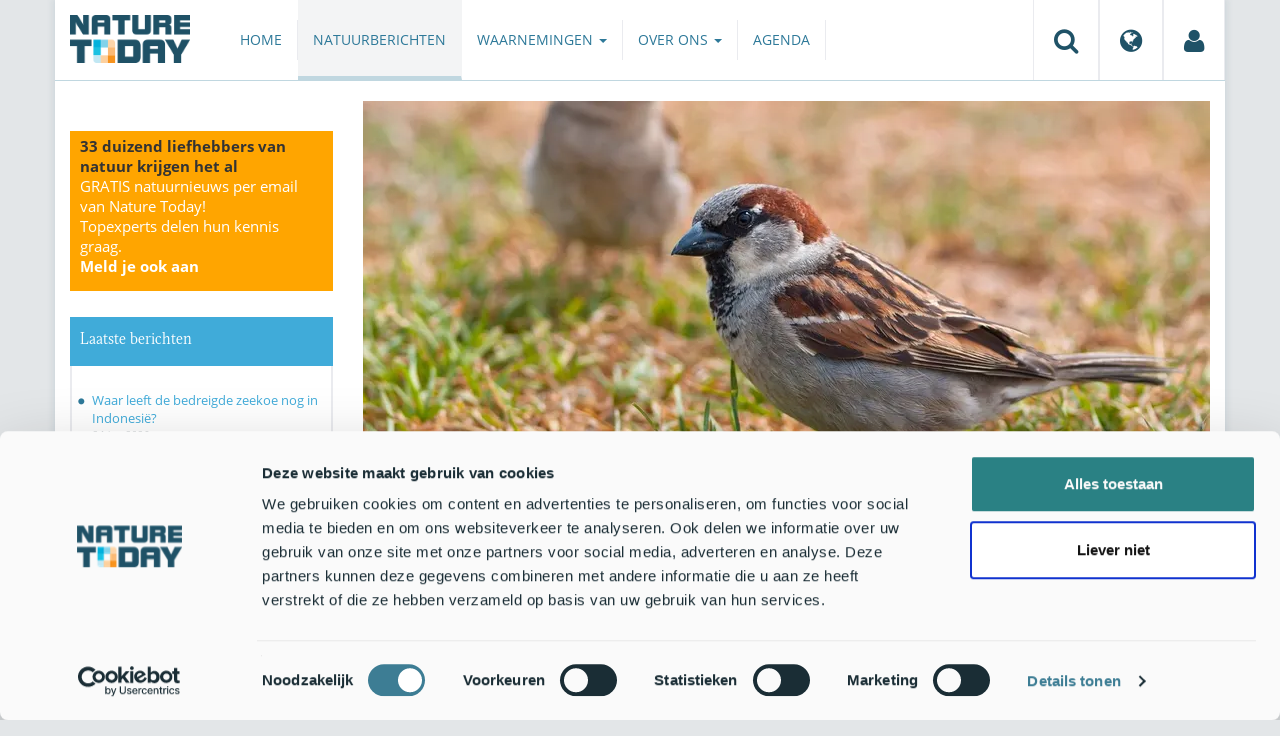

--- FILE ---
content_type: text/html;charset=UTF-8
request_url: https://www.naturetoday.com/intl/nl/nature-reports/message/?msg=28695
body_size: 7392
content:
<!DOCTYPE html>
<html lang="nl"><head><title>Nature Today | Natuurjournaal 21 januari 2022</title>
			<!-- Consent Mode default MOET EERST - voordat Cookiebot laadt -->
  <script>
    window.dataLayer = window.dataLayer || [];
    function gtag(){dataLayer.push(arguments);}
    // Extra privacy instellingen voor Google Consent Mode v2
    gtag('set', 'ads_data_redaction', true);
    gtag('set', 'url_passthrough', true);
    gtag('consent', 'default', {
      ad_storage: 'denied',
      ad_user_data: 'denied',
      ad_personalization: 'denied',
      analytics_storage: 'denied',
      functionality_storage: 'denied',
      personalization_storage: 'denied',
      security_storage: 'granted',
      wait_for_update: 500
    });
  </script>
  <!-- Cookiebot script -->
  <script id="Cookiebot" src="https://consent.cookiebot.com/uc.js" data-cbid="a4e0a85a-6f1b-41d5-a7c3-589c2b9e494a" data-blockingmode="auto" type="text/javascript"></script>
  <!-- Handmatige GCM v2 integratie - stuurt consent updates naar Google -->
  <script>
    function updateGoogleConsent() {
      if (typeof Cookiebot !== 'undefined' && Cookiebot.consent) {
        gtag('consent', 'update', {
          ad_storage: Cookiebot.consent.marketing ? 'granted' : 'denied',
          ad_user_data: Cookiebot.consent.marketing ? 'granted' : 'denied',
          ad_personalization: Cookiebot.consent.marketing ? 'granted' : 'denied',
          analytics_storage: Cookiebot.consent.statistics ? 'granted' : 'denied',
          functionality_storage: Cookiebot.consent.preferences ? 'granted' : 'denied',
          personalization_storage: Cookiebot.consent.preferences ? 'granted' : 'denied',
          security_storage: 'granted'
        });
      }
    }
    window.addEventListener('CookiebotOnAccept', updateGoogleConsent);
    window.addEventListener('CookiebotOnDecline', updateGoogleConsent);
  </script>
			<!--dataLayer-->
			<script>
				window.dataLayer = window.dataLayer || [];
				window.dataLayer.push({
							'event' : 'gtm.js',
				      		'Berichtid' : '28695',
				      		'Bericht' : 'Natuurjournaal 21 januari 2022',
				      		'Uitgever' : 'Nature Today',
				      		'Label' : 'Natuurjournaals,winter,natuurjournaals',
				      		'Taal' : 'nl',
				      		'Uitgeverid' : '101'
				});
			</script>
		<!--END dataLayer-->
<!-- Google Tag Manager -->
<script>(function(w,d,s,l,i){w[l]=w[l]||[];w[l].push({'gtm.start':
new Date().getTime(),event:'gtm.js'});var f=d.getElementsByTagName(s)[0],
j=d.createElement(s),dl=l!='dataLayer'?'&l='+l:'';j.async=true;j.src=
'https://www.googletagmanager.com/gtm.js?id='+i+dl;f.parentNode.insertBefore(j,f);
})(window,document,'script','dataLayer','GTM-PX725F');</script>
<!-- End Google Tag Manager -->
			<!--
	New Story | http://www.newstory.nl
	Erasmusweg 19 | 2202 CA Noordwijk aan Zee | The Netherlands
	T +31(0)71 364 11 44 | E hello@newstory.nl
-->
			<meta charset="utf-8">
	<meta property="og:title" content="Nature Today | Natuurjournaal 21 januari 2022">
	<meta name="description" content="Leer de mussen om het huis beter kennen.">
	<meta property="og:description" content="Leer de mussen om het huis beter kennen.">
	<meta name="keywords" content="natuur nieuws actueel natuurberichten natuurnieuws Natuurjournaals Winter Natuurjournaals">
	<meta class="swiftype" name="title" data-type="string" content="Natuurjournaal 21 januari 2022">
			<meta class="swiftype" name="sections" data-type="string" content="NL > Natuurberichten">
			<meta class="swiftype" name="tags" data-type="string" content="/intl/nl/">
		<meta class="swiftype" name="published_at" data-type="date" content="2022-01-21">
		<link rel="image_src" href="https://cdn-img.newstory.nl/naturetoday/images/optimized/e8c25b55-2b10-411d-904f-b2393d2dc4bf.jpg&amp;h=350&amp;w=870&amp;v=1642684332">
		<meta property="og:image" content="https://cdn-img.newstory.nl/naturetoday/images/optimized/e8c25b55-2b10-411d-904f-b2393d2dc4bf.jpg&amp;h=350&amp;w=870&amp;v=1642684332">
		<meta property="og:image:type" content="image/jpeg">
		<meta property="og:image:width" content="1200">
		<meta name="twitter:image" content="https://cdn-img.newstory.nl/naturetoday/images/optimized/e8c25b55-2b10-411d-904f-b2393d2dc4bf.jpg&amp;h=350&amp;w=870&amp;v=1642684332">
		<meta class="swiftype" name="image" data-type="enum" content="https://cdn-img.newstory.nl/naturetoday/images/optimized/e8c25b55-2b10-411d-904f-b2393d2dc4bf.jpg&amp;h=350&amp;w=870&amp;v=1642684332">
	<meta name="twitter:card" content="summary_large_image">
	<meta name="twitter:site" content="@NatureTodayNL">
	<meta name="twitter:title" content="Natuurjournaal 21 januari 2022">
	<meta name="twitter:description" content="Leer de mussen om het huis beter kennen.">
		<link rel="canonical" href="https://www.naturetoday.com/intl/nl/nature-reports/message/?msg=28695" />
		<meta class="swiftype" name="url" data-type="enum" content="https://www.naturetoday.com/intl/nl/nature-reports/message/?msg=28695">
		<meta name="robots" content="index, follow">
	<meta name="robots" content="index, follow">
<meta name="Author" content="Nature Today, The Netherlands">
<meta name="viewport" content="width=device-width, initial-scale=1.0">
<script type="text/javascript" src="//ajax.googleapis.com/ajax/libs/jquery/1.11.1/jquery.min.js" data-cookieconsent="ignore"></script>
		<link href="//maxcdn.bootstrapcdn.com/bootstrap/3.4.1/css/bootstrap.min.css" rel="stylesheet">
		<link href="//netdna.bootstrapcdn.com/font-awesome/4.6.3/css/font-awesome.min.css" rel="stylesheet">
		<link href="//use.typekit.net/bkv3tum.css" rel="stylesheet">
		<link href="//cdn-cf.newstory.nl/static/naturetoday/media/css/style.css?v=202601221638" rel="stylesheet">
		<link href="//cdn-cf.newstory.nl/static/naturetoday/media/css/natuurberichten.css?v=202601221638" rel="stylesheet">
<link href="//cdn-cf.newstory.nl/libs/jquery.plugins/lightbox/css/lightbox.css" rel="stylesheet">
<script src="//cdn-cf.newstory.nl/libs/jquery.plugins/lightbox/js/lightbox.min.js" data-cookieconsent="ignore"></script>
<!--[if lt IE 9]>
  <script src="//html5shim.googlecode.com/svn/trunk/html5.js" data-cookieconsent="ignore"></script>
  <script src="//cdn-cf.newstory.nl/static/naturetoday/media/js/respond.js" data-cookieconsent="ignore"></script>
<![endif]-->
<link rel="alternate" type="application/rss+xml" title="Natuurberichten" href="/intl/nl/nature-reports/rss" />
<link rel="alternate" type="application/rss+xml" title="Agenda" href="/intl/nl/events/rss-events" />
<!-- Le fav and touch icons -->
<link rel="shortcut icon" href="/favicon.ico">
<link rel="apple-touch-icon-precomposed" sizes="144x144" href="//cdn-cf.newstory.nl/static/naturetoday/media/img/apple-touch-icon-144-precomposed.png">
<link rel="apple-touch-icon-precomposed" sizes="114x114" href="//cdn-cf.newstory.nl/static/naturetoday/media/img/apple-touch-icon-114-precomposed.png">
<link rel="apple-touch-icon-precomposed" sizes="72x72" href="//cdn-cf.newstory.nl/static/naturetoday/media/img/apple-touch-icon-72-precomposed.png">
<link rel="apple-touch-icon-precomposed" href="//cdn-cf.newstory.nl/static/naturetoday/media/img/apple-touch-icon-57-precomposed.png">
			<script type="text/javascript">
  (function(w,d,t,u,n,s,e){w['SwiftypeObject']=n;w[n]=w[n]||function(){
  (w[n].q=w[n].q||[]).push(arguments);};s=d.createElement(t);
  e=d.getElementsByTagName(t)[0];s.async=1;s.src=u;e.parentNode.insertBefore(s,e);
  })(window,document,'script','//s.swiftypecdn.com/install/v2/st.js','_st');
  _st('install','9SHx7syK4_4_1sF7jxp-','2.0.0');
</script>
</head><body id="pag62" class="templ5 sectie43">
			<!-- Google Tag Manager (noscript) -->
<noscript><iframe src="https://www.googletagmanager.com/ns.html?id=GTM-PX725F"
height="0" width="0" style="display:none;visibility:hidden"></iframe></noscript>
<!-- End Google Tag Manager (noscript) -->
<div class="container" id="content">
			<header class="navbar navbar-default" role="navigation" data-swiftype-index="false">
	<div class="navbar-header">
		<button type="button" class="navbar-toggle" data-toggle="collapse" data-target=".navbar-collapse">
			<span class="sr-only">Toggle navigation</span>
			<span class="icon-bar"></span>
			<span class="icon-bar"></span>
			<span class="icon-bar"></span>
		</button>
		<a class="navbar-brand" href="/intl/nl/home"><img src="//cdn-cf.newstory.nl/static/naturetoday/media/img/logo_naturetoday.png" alt="Nature Today"></a>
	</div>
	<div class="navbar-collapse collapse">
			<ul class="nav navbar-nav navbar-right" id="metamenu">
		<li role="presentation" class="dropdown">
		    <a class="dropdown-toggle" data-toggle="dropdown" href="#" title="Zoeken"><i class="fa fa-search"></i></a>
		    <div class="dropdown-menu">
			<form method="get" class="form-inline" id="zoekform">
	<div class="form-group">
		<label class="sr-only" for="zoekscherm">Zoeken</label>
		<input type="search" class="form-control zoekinvoer" id="zoekscherm">
	</div>
	<button type="submit" class="btn btn-default">Zoeken</button>
</form>
		    </div>
		</li>
		<li role="presentation" class="dropdown">
		    <a class="dropdown-toggle" data-toggle="dropdown" href="#" title="Regio & Taal">
		      <i class="fa fa-globe"></i>
		    </a>
		    <form class="dropdown-menu" method="get" action="/">
		    	<p>Choose region and language / Kies regio en taal</p>
				<div class="row">
					<div class="col-md-6 regio">
				     <label><input type="radio" name="regiosite" value="intl" checked="checked"> International</label>
				     	<label><input type="radio" name="regiosite" value="nl"> Nederland </label>
				    </div>
					<div class="col-md-6">
				     	<label><input type="radio" name="taal" value="en"> English </label>
				     	<label><input type="radio" name="taal" value="nl" checked="checked"> Nederlands </label>
				    </div>
			    </div>
			    <button type="submit" class="btn btn-primary pull-right">Ok</button>
		    </form>
		</li>
		<li><a href="/intl/nl/my-nature-today" title="Mijn Nature Today"><i class="fa fa-user"></i></a></a></li>
	</ul>
			<ul class="nav navbar-nav" id="mainmenu" data-swiftype-index="false">
		<li class="dropdown">
			<a href="/intl/nl/home">Home</a>
		</li>
		<li class="dropdown active">
			<a href="/intl/nl/nature-reports">Natuurberichten</a>
		</li>
		<li class="dropdown">
			<a href="/intl/nl/observations" class="dropdown-toggle" data-toggle="dropdown">Waarnemingen <span class="caret"></span></a>
				<ul class="dropdown-menu">
					<li><a href="/intl/nl/observations/mosquito-radar">Muggenradar</a></li>
					<li><a href="/intl/nl/observations/natuurkalender">De Natuurkalender</a></li>
					<li><a href="/intl/nl/observations/growapp">GrowApp</a></li>
					<li><a href="/intl/nl/observations/essentaksterfte">Essentaksterfte</a></li>
					<li><a href="/intl/nl/observations/tuintekentelling">Tuintekentelling</a></li>
				</ul>
		</li>
		<li class="dropdown">
			<a href="/intl/nl/aboutnaturetoday" class="dropdown-toggle" data-toggle="dropdown">Over ons <span class="caret"></span></a>
				<ul class="dropdown-menu">
					<li><a href="/intl/nl/aboutnaturetoday/about-nature-today">Over Nature Today</a></li>
					<li><a href="/intl/nl/aboutnaturetoday/natuur-in-je-agenda">Natuur in je agenda</a></li>
					<li><a href="/intl/nl/aboutnaturetoday/masterclass-wat-is-de-natuur-ons-waard-">Masterclass Wat is de natuur (ons) waard?</a></li>
					<li><a href="/intl/nl/aboutnaturetoday/doneren">Doneren</a></li>
					<li><a href="/intl/nl/aboutnaturetoday/newsletter1">Volg ons</a></li>
					<li><a href="/intl/nl/aboutnaturetoday/partners">Partners</a></li>
					<li><a href="/intl/nl/aboutnaturetoday/vacatures">Vacatures</a></li>
				</ul>
		</li>
		<li class="dropdown laatste">
			<a href="/intl/nl/events">Agenda</a>
		</li>
</ul>
	</div>
</header>
	<div class="row">
	<div class="col-md-9 col-md-push-3 colcontent">
		<!-- do natuurberichten.details -->
			<div id="messagelogdata" data-value="{msg:'28695', lang:'nl'}"></div>
<script type="application/ld+json">
	{
	  "@context": "http://schema.org",
	  "@type": "NewsArticle",
	  "name": "Natuurjournaal 21 januari 2022",
	  "headline": "Natuurjournaal 21 januari 2022",
	  "image": {
			"@type": "ImageObject",
			"url": "https://cdn-img.newstory.nl/naturetoday/images/optimized/e8c25b55-2b10-411d-904f-b2393d2dc4bf.jpg&h=350&w=870&v=1642684332",
			"height": 350,
			"width": 870
		},
	  "datePublished": "2022-01-21T06:45",
	  "dateModified": "2022-01-21T06:45",
	  "description": "Leer de mussen om het huis beter kennen.",
	  		"publisher": {
		    "@type": "Organization",
		    "name": "
		Nature Today"
			    ,"logo": {
			      "@type": "ImageObject",
			      "url": "
		https://cdn-img.newstory.nl/naturetoday/images/optimized/bbcc8be2-b034-4474-bf83-eca84dbbbe51.gif&h=150&w=270&mode=fill&bg=ffffff&v=1512070698",
			      "width":
		270,
			      "height":
		150
			    }
		  },
	  "keywords": "Natuurjournaals,Winter,Natuurjournaals",
	  "url": "https://www.naturetoday.com/intl/nl/nature-reports/message/?msg=28695",
	  "mainEntityOfPage": "https://www.naturetoday.com/intl/nl/nature-reports/message/?msg=28695",
	  "author": "NatureToday.com"
	}
</script>
	<div id="natuurbericht-details" data-bron-vertaling="Bron">
		<div  data-swiftype-index="false">
				<picture>
				<source
					srcset="https://cdn-img.newstory.nl/naturetoday/images/optimized/e8c25b55-2b10-411d-904f-b2393d2dc4bf.jpg&amp;h=340&amp;w=848&amp;fmt=webp&amp;v=1642684332 848w,https://cdn-img.newstory.nl/naturetoday/images/optimized/e8c25b55-2b10-411d-904f-b2393d2dc4bf.jpg&amp;h=288&amp;w=720&amp;fmt=webp&amp;v=1642684332 720w,https://cdn-img.newstory.nl/naturetoday/images/optimized/e8c25b55-2b10-411d-904f-b2393d2dc4bf.jpg&amp;h=192&amp;w=480&amp;fmt=webp&amp;v=1642684332 480w"
					sizes="(min-width: 1200px) 848px, (min-width: 480px) 720px, (min-width: 320px) 480px, 100vw"
					type="image/webp">
				<img srcset="https://cdn-img.newstory.nl/naturetoday/images/optimized/e8c25b55-2b10-411d-904f-b2393d2dc4bf.jpg&amp;h=340&amp;w=848&amp;v=1642684332 848w,https://cdn-img.newstory.nl/naturetoday/images/optimized/e8c25b55-2b10-411d-904f-b2393d2dc4bf.jpg&amp;h=288&amp;w=720&amp;v=1642684332 720w,https://cdn-img.newstory.nl/naturetoday/images/optimized/e8c25b55-2b10-411d-904f-b2393d2dc4bf.jpg&amp;h=192&amp;w=480&amp;v=1642684332 480w"
					sizes="(min-width: 1200px) 848px, (min-width: 480px) 720px, (min-width: 320px) 480px, 100vw"
					src="https://cdn-img.newstory.nl/naturetoday/images/optimized/e8c25b55-2b10-411d-904f-b2393d2dc4bf.jpg&amp;h=340&amp;w=848&amp;v=1642684332"
					alt="Huismus Saxifraga"
					class="hetbeeldinline"
					width="848"
					height="340"
						loading="lazy" decoding="async"
					>
			</picture>
		<div class="block  block-groen block-primary">
			<div class="eromheen">
					<div class="well well-head">
						<h1>Natuurjournaal 21 januari 2022</h1>
						<small> <a href="/intl/nl/nature-reports/?publisher=101">Nature Today</a></small>
					</div>
				<div class="well well-intro">
					21-JAN-2022 - Leer de mussen om het huis beter kennen.
				</div>
			</div>
		</div>
			<section class="sharingbuttons delenbalk">
	<span>Deel deze pagina</span>
	<!-- Sharingbutton Facebook -->
	<a class="resp-sharing-button__link" href="https://facebook.com/sharer/sharer.php?u=https://www.naturetoday.com/intl/nl/nature-reports/message/?msg=28695" target="_blank" rel="noopener" aria-label="Delen op Facebook" onClick="
	dataLayer.push({'event':'event','eventCategory':'Share Social','eventAction':'Facebook','eventLabel':'Natuurjournaal 21 januari 2022'});">
		<i class="fa fa-facebook"></i><span class="hidden">Delen op Facebook</span>
	</a>
	<!-- Sharingbutton Twitter -->
	<a class="resp-sharing-button__link" href="https://twitter.com/intent/tweet/?text=Natuurjournaal 21 januari 2022&amp;url=https://www.naturetoday.com/intl/nl/nature-reports/message/?msg=28695" target="_blank" rel="noopener" aria-label="Delen op Twitter" onClick="
	dataLayer.push({'event':'event','eventCategory':'Share Social','eventAction':'Twitter','eventLabel':'Natuurjournaal 21 januari 2022'});">
		<i class="fa fa-twitter"></i><span class="hidden">Delen op Twitter</span>
	</a>
       <!-- Sharingbutton LinkedIn -->
       <a class="resp-sharing-button__link" href="https://www.linkedin.com/shareArticle?mini=true&amp;url=https%3A%2F%2Fwww.naturetoday.com%2Fintl%2Fnl%2Fnature-reports%2Fmessage%2F%3Fmsg%3D28695&amp;title=Natuurjournaal 21 januari 2022" target="_blank" rel="noopener" aria-label="Delen op LinkedIn" onClick="
	dataLayer.push({'event':'event','eventCategory':'Share Social','eventAction':'LinkedIn','eventLabel':'Natuurjournaal 21 januari 2022'});">
          <i class="fa fa-linkedin"></i>
       </a>
		<!-- Sharingbutton E-Mail -->
		<a class="resp-sharing-button__link" href="mailto:?subject=Natuurjournaal 21 januari 2022&amp;body=https://www.naturetoday.com/intl/nl/nature-reports/message/?msg=28695" target="_self" rel="noopener" aria-label="Delen via e-mail" onClick="
	dataLayer.push({'event':'event','eventCategory':'Share Social','eventAction':'Email','eventLabel':'Natuurjournaal 21 januari 2022'});">
			<i class="fa fa-envelope"></i>
		</a>
</section>
		</div>
	<div class="tinycontent">
		<p>Volgend weekend vindt de Nationale Tuinvogeltelling plaats. Vorig jaar was de <a href="https://naturetoday.nl/#/soort/3753" target="_blank" rel="noopener">huismus</a> de vogel die het meest in Nederlandse tuinen werd gezien. Er zijn echter nog meer mussen die je ook goed in de tuin kunt aantreffen. Daarom bespreken we in dit natuurjournaal hoe je de verschillende soorten mussen kunt herkennen.</p>
<p>Allereerst is er de bekende huismus. Deze vogel komt overal in het land voor en is in de bebouwde kom eigenlijk niet te missen. Als er huismussen bij je slaapkamerraam broeden, doe je er goed aan om oordoppen te kopen, want ze beginnen al vroeg in de ochtend lawaai te maken. Verder kun je ze de hele dag gezellig samen op de schutting zien zitten of ze uit de heg horen kwetteren. Man en vrouw huismus zien er verschillend uit: het mannetje heeft een uitgesproken tekening en een grijs petje. Je kunt zien of een mannetje dominant is door naar zijn borst te kijken: dominante mannetjes hebben een zwartere borst dan minder dominante mannetjes. Het vrouwtje heeft geen petje en is wat valer grijsbruin gekleurd.</p>
<p><img class="" src="//cdn-img.newstory.nl/naturetoday/images/optimized/85af911b-4d58-4a0b-83fd-6c77d5ca1744.png&amp;w=770" alt="Ringmus (links) en heggenmus (rechts)" width="770" height="288" data-onderschrift="Ringmus (links) en heggenmus (rechts)" data-fotograaf="Piet Munsterman; Theo Verstrael" /></p>
<p>De <a href="https://naturetoday.nl/#/soort/21703" target="_blank" rel="noopener">ringmus</a> is naaste familie van de huismus. Dat zie je ook terug in hun verschijning: man en vrouw ringmus lijken behoorlijk op de mannelijke huismus. Om het verschil te zien, moet je naar de kop kijken. Ringmussen hebben een roodbruine kop, huismussen niet. Daarnaast heeft een ringmus een donkere vlek op een verder grijze wang. Zijn naam dankt hij dan ook aan het grijs van de wang, die in een ring om die vlek heen ligt. Ringmussen zijn wat minder algemeen dan huismussen en komen vooral voor op het platteland.</p>
<p>Een andere vogel die je best in de tuin kan vinden is de <a href="https://naturetoday.nl/#/soort/3748" target="_blank" rel="noopener">heggenmus</a>. Deze mus is geen directe familie van de huismus en de ringmus, maar lijkt er qua uiterlijk wel op. Je kunt hem goed herkennen aan de kop, die duidelijk grijzer is dan die van huismus en ringmus. Ook heeft hij een spitsere snavel, omdat hij meer insecten dan zaden eet. De heggenmus kun je het best vinden door de bodem van de tuin in de gaten te houden. Deze vogel scharrelt namelijk het liefst op de grond rond en vliegt niet zo vaak.</p>
<table class="table table-striped table-condensed">
<tbody>
<tr>
<td>Wil je meer weten over de natuur in jouw omgeving? Kijk dan op <a href="http://www.naturetoday.nl" target="_blank" rel="noopener">NatureToday.nl</a> of download Nature Today in de appstores van <a href="https://apps.apple.com/nl/app/nature-today/id1506776208#?platform=iphone" target="_blank" rel="noopener">Apple</a> en <a href="https://play.google.com/store/apps/details?id=levellevel.naturetodaygo.app" target="_blank" rel="noopener">Google Play</a>.</td>
</tr>
</tbody>
</table>
<p>Tekst: Marjolein Mooij, <a href="https://naturetoday.nl/#/" target="_blank" rel="noopener">NatureToday.nl</a><br />Foto&rsquo;s: Rudmer Zwerver, <a href="http://www.saxifraga.nl/" target="_blank" rel="noopener noreferrer">Saxifraga</a>; Piet Munsterman, Saxifraga; Theo Verstrael, Saxifraga</p>
	</div>
	</div>
		<div class="block-content">
		<p>&nbsp;&nbsp;</p>
		</div>
		<!-- do media.banners -->
			<div class="banner-container embed-responsive embed-responsive-4by3">
			<!-- banner 19 -->
			<script async src="https://pagead2.googlesyndication.com/pagead/js/adsbygoogle.js?client=ca-pub-8006895269494090"
     crossorigin="anonymous"></script>
<!-- Horizontale advertentie Adsense -->
<ins class="adsbygoogle"
     style="display:block"
     data-ad-client="ca-pub-8006895269494090"
     data-ad-slot="3570650824"
     data-ad-format="auto"
     data-full-width-responsive="true"></ins>
<script>
     (adsbygoogle = window.adsbygoogle || []).push({});
</script>
		</div>
		<div class="block-content">
		<p>&nbsp;&nbsp;</p>
		</div>
	</div>
	<div class="col-md-3 col-md-pull-9 colsidebar">
		<!-- do media.banners -->
			<div class="banner-container embed-responsive embed-responsive-4by3">
			<!-- banner 13 -->
			<div style="background-color: #FFA500; padding: 5px 10px"> <p style="font-size: 11pt;"><strong>33 duizend liefhebbers van natuur krijgen het al</strong><br><a href="https://www.naturetoday.com/intl/nl/registration" style="color: #FFFFFF">GRATIS natuurnieuws per email van Nature Today!<br>Topexperts delen hun kennis graag. <br><strong >Meld je ook aan</a></strong></p></div>
		</div>
		<!-- do natuurberichten.archief -->
			<div class="block  block-blauw block-kader">
			<div class="eromheen">
					<div class="well well-head">
						<h2>Laatste berichten</h2>
					</div>
				<div class="well well-intro">
					<ul class="krap">
			<li><a href="/intl/nl/nature-reports/message/?msg=34907">Waar leeft de bedreigde zeekoe nog in Indonesië?</a> <span class="nobr">24-jan-2026</span></li>
			<li><a href="/intl/nl/nature-reports/message/?msg=34903">Nomineer nu jouw favoriete insect</a> <span class="nobr">24-jan-2026</span></li>
			<li><a href="/intl/nl/nature-reports/message/?msg=34891">Slakkenspoormotten het spoor bijster? Eén soort erbij, één eraf</a> <span class="nobr">24-jan-2026</span></li>
			<li><a href="/intl/nl/nature-reports/message/?msg=34897">Natuurjournaal 24 januari 2026</a> <span class="nobr">24-jan-2026</span></li>
			<li><a href="/intl/nl/nature-reports/message/?msg=34905">Kou drijft vogels naar mildere gebieden</a> <span class="nobr">23-jan-2026</span></li>
			<li><a href="/intl/nl/nature-reports/message/?msg=34890">Van open grond naar natuurgebied: nieuw bos geeft dieren weer ruimte </a> <span class="nobr">23-jan-2026</span></li>
			<li><a href="/intl/nl/nature-reports/message/?msg=34894">Oostelijke Vechtplassen: belangrijk voor moerasvogels én mensen</a> <span class="nobr">23-jan-2026</span></li>
			<li><a href="/intl/nl/nature-reports/message/?msg=34869">Drie Caribische hartschelpen nieuw voor de wetenschap, ook voorkomend op de ABC-eilanden</a> <span class="nobr">23-jan-2026</span></li>
			<li><a href="/intl/nl/nature-reports/message/?msg=34896">Natuurjournaal 23 januari 2026</a> <span class="nobr">23-jan-2026</span></li>
			<li><a href="/intl/nl/nature-reports/message/?msg=34892">Nieuwe ronde subsidieaanvragen voor bijenlandschappen binnenkort van start</a> <span class="nobr">22-jan-2026</span></li>
		</ul>
				</div>
			</div>
		</div>
		<!-- do natuurberichten.relevant -->
			<div class="block  block-blauw block-kader clear">
			<div class="eromheen">
					<div class="well well-head">
						<h2>Zie ook</h2>
					</div>
				<div class="well well-intro">
					<ul class="krap">
				<li><a href="/intl/nl/nature-reports/message/?msg=33834">Natuurjournaal 7 mei 2025</a> <span class="nobr">7-mei-2025</span></li>
				<li><a href="/intl/nl/nature-reports/message/?msg=33443">Natuurjournaal 6 februari 2025</a> <span class="nobr">6-feb-2025</span></li>
				<li><a href="/intl/nl/nature-reports/message/?msg=32576">Natuurjournaal 25 juli 2024</a> <span class="nobr">25-jul-2024</span></li>
				<li><a href="/intl/nl/nature-reports/message/?msg=31862">Natuurjournaal 1 februari 2024</a> <span class="nobr">1-feb-2024</span></li>
				<li><a href="/intl/nl/nature-reports/message/?msg=31832">Natuurjournaal 27 januari 2024</a> <span class="nobr">27-jan-2024</span></li>
			</ul>
				</div>
			</div>
		</div>
	</div>
</div>
</div>
			<div id="footer" data-swiftype-index="false">
	<div class="container">
		<div class="row mainfooter">
			<div class="col-xs-3 appstore">
			</div>
			<div class="col-xs-6 text-center">
				<ul class="footernav list-inline">
						<li class="mnu48"><a href="/intl/nl/disclaimer"><span>Disclaimer</span></a></li>
						<li class="mnu49"><a href="/intl/nl/colophon"><span>Colofon</span></a></li>
						<li class="mnu50"><a href="/intl/nl/sitemap"><span>Sitemap</span></a></li>
						<li class="mnu463"><a href="/intl/nl/cookies"><span>Cookies</span></a></li>
				</ul>
			</div>
			<div class="col-xs-3">
				<div class="volgons pull-right">
					<a href="https://www.facebook.com/naturetodaynl" target="_blank"><i class="fa fa-facebook"></i></a>
					<a href="https://twitter.com/NatureTodayNL" target="_blank"><i class="fa fa-twitter"></i></a>
				</div>
			</div>
		</div>
	</div>
	<div class="row copyright">
		<div class="col">
			<p>&copy; 2026 NatureToday - All rights reserved</p>
		</div>
	</div>
</div>
			<script src="//maxcdn.bootstrapcdn.com/bootstrap/3.4.1/js/bootstrap.min.js" data-Cookieconsent="ignore"></script>
		<script src="//cdnjs.cloudflare.com/ajax/libs/h5Validate/0.8.4/jquery.h5validate.min.js" data-Cookieconsent="ignore"></script>
		<script src="//cdn-cf.newstory.nl/static/naturetoday/media/js/misc.js" data-Cookieconsent="ignore"></script>
		<script src="//cdn-cf.newstory.nl/static/naturetoday/media/js/natuurberichten.js" data-Cookieconsent="ignore"></script>
		<script src="//cdn-cf.newstory.nl/static/naturetoday/media/js/natuurberichtenlog.js?v=202601221638" data-Cookieconsent="ignore"></script>
<script>
 	jQuery(function () {
	    $('form').h5Validate();
	});
</script>
</body></html>